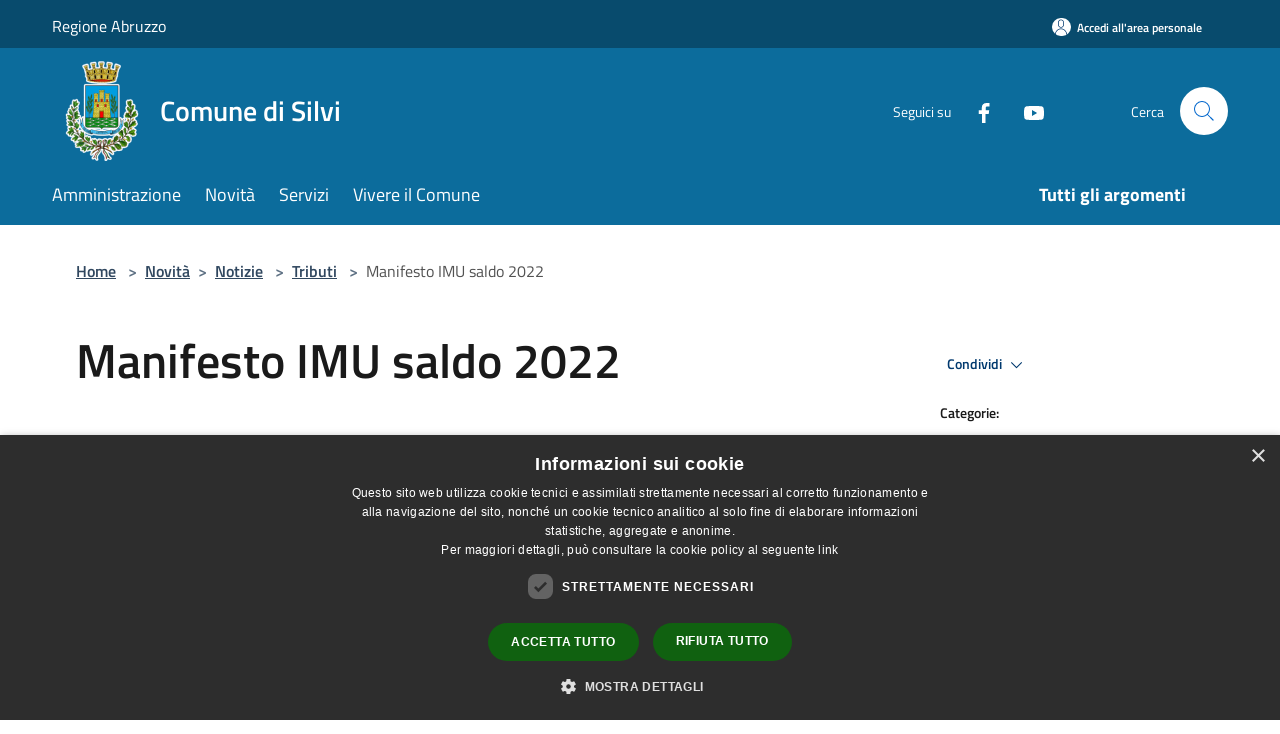

--- FILE ---
content_type: text/html; charset=UTF-8
request_url: https://comune.silvi.te.it/it/news/134680/manifesto-imu-saldo-2022
body_size: 79127
content:
<script>

    function changeIcon() {
        if((document.querySelector(".arrow").getAttribute('xlink:href')).includes("arrow-up"))
            document.querySelector(".arrow").setAttribute('xlink:href', "/svg/agid.svg#it-arrow-down");
        else
            document.querySelector(".arrow").setAttribute('xlink:href', "/svg/agid.svg#it-arrow-up");
    }
</script>

<!doctype html>
<html class="no-js" lang="it">
    <head>
        <meta charset="utf-8">
        <meta name="viewport" content="width=device-width, initial-scale=1, shrink-to-fit=no">
        <meta http-equiv="X-UA-Compatible" content="IE=edge"/>
        <meta name="csrf-token" content="SJ64RrBs1YNDmpX6iVQbO6hGzIBiF5raqVaIdkLb">
        <title> Manifesto IMU saldo 2022 - Comune di Silvi</title>
                <link rel="stylesheet" href="/bootstrap-italia/dist/css/bootstrap-italia.min.css">
        <link rel="stylesheet" href="/css/agid.css?id=8e7e936f4bacc1509d74">
        <link rel="stylesheet" href="/css/ionicons/ionicons.min.css">

                        <link rel="canonical" href="https://comune.silvi.te.it/it/news/134680/manifesto-imu-saldo-2022" />

        <style>
        
        .background-theme-lighter {
            background-color: rgba(12,108,156,0.1);
        }
    
        :root {
            --pui-cstm-primary: hsl(200deg,86%,33%);
            --pui-cstm-primary-rgb: 12, 108, 156;
            --pui-cstm-primary-hover: hsl(200deg, 86%, 43%);
            --pui-cstm-primary-active: hsl(200deg, 86%, 46%);
            --pui-cstm-primary-text-color: hsl(0deg, 0%, 100%);
            --pui-cstm-secondary: hsl(200deg, 86%, 33%);
            --pui-cstm-secondary-rgb: 12, 108, 156;
            --pui-cstm-secondary-hover: hsl(200deg, 86%, 43%);
            --pui-cstm-secondary-active: hsl(200deg, 86%, 46%);
            --pui-cstm-secondary-text-color: hsl(0deg, 0%, 100%);
        }
    
        .button-transparent {
            box-shadow: inset 0 0 0 2px #0c6c9c;
            color: #0c6c9c;
        }

        .text-button-transparent {
            color: #0c6c9c;
        }

        .icon-button-transparent {
            fill: #0c6c9c !important;
        }

        .button-fill-header {
            background-color: #0c6c9c;
        }

        .button-transparent:hover {
            box-shadow: inset 0 0 0 2px #0a618c;
            color: #0a618c;
        }

        .button-fill-header:hover {
            background-color: #0a618c;
        }

        .pagination-menu .page-link[aria-current] {
            color: #0c6c9c !important;
            border: 1px solid #0c6c9c !important;
        }

        .pagination-menu .page-link:hover {
            color: #0a618c !important;
        }

        .pagination-menu .page-link .icon-primary {
            fill: #0c6c9c !important;
        }
    
        .responsive-table thead th {
            background-color: #0c6c9c;
            border: 1px solid #084b6d;
        }

        .responsive-table thead th {
            background-color: #0c6c9c;
            border: 1px solid #084b6d;
        }

        @media (min-width: 480px) {
            .responsive-table tbody th[scope=row] {
                border-left: 1px solid #084b6d;
                border-bottom: 1px solid #084b6d;
            }

            .responsive-table tbody td {
                border-left: 1px solid #084b6d;
                border-bottom: 1px solid #084b6d;
                border-right: 1px solid #084b6d;
            }

            .responsive-table tbody td:last-of-type {
                border-right: 1px solid #084b6d;
            }
        }

        @media (max-width: 767px) {
            .responsive-table tbody th[scope=row] {
                background-color:#0c6c9c;
            }
        }
    #footer-feedback {
        background-color: #0c6c9c;
    }#footer-banner {
        background-color: #0c6c9c;
    }.link-list-wrapper ul li a.list-item.active {
        background: #0c6c9c;
    }.it-header-slim-wrapper {
            background-color: #084b6d;
        }
        .it-header-slim-wrapper .it-header-slim-wrapper-content .it-header-slim-right-zone button {
            background-color: #084b6d;
        }
        .btn-personal {
            background-color: #084b6d!important;
            border-color: #084b6d!important;
        }
        .btn-personal:hover {
            background-color: #084b6d!important;
            border-color: #084b6d!important;
        }
        .btn-personal:active {
            background-color: #084b6d!important;
            border-color: #084b6d!important;
        }
        .btn-personal:focus {
            background-color: #084b6d!important;
            border-color: #084b6d!important;
            box-shadow: none !important;
        }.it-header-slim-wrapper .it-header-slim-wrapper-content .it-header-slim-right-zone button:hover {
            background-color: #07405d;
        }.it-header-center-wrapper {
            background-color: #0c6c9c;
        }@media (min-width: 992px) {
            .it-header-navbar-wrapper {
                background-color: #0c6c9c;
            }
        }.page-father-button {
            background-color: #0c6c9c;
        }
    .navbar-alerts-link-active{
        background-color: #0c6c9c;
    }
    .btn-custom {
        background-color:#0c6c9c;
    }
    .btn-custom:focus {
        box-shadow: inset 0 1px 0 rgb(255 255 255 / 15%), 0 1px 1px rgb(0 0 0 / 8%), 0 0 0 0.2rem rgba(12,108,156,0.5);
    }
    .btn-custom:not(:disabled):not(.disabled).active,
    .btn-custom:not(:disabled):not(.disabled):active,
    .btn-custom:hover {
        background-color:#084b6d;
    }
    .btn-custom:not(:disabled):not(.disabled).active:focus,
    .btn-custom:not(:disabled):not(.disabled):active:focus {
        box-shadow: inset 0 3px 5px rgb(0 0 0 / 13%), 0 0 0 0.2rem rgba(12,108,156,0.5);
    }/*custom  css events*/
        .events-bar {
            background-color: #0c6c9c!important;
        }
        .event__detail {
            background-color: #084b6d!important;
        }
        .event--selected {
            background-color: #084b6d;
        }
        .event:active, .event:focus, .event:hover {
            background-color: #084b6d;
        }
        .it-calendar-wrapper .it-header-block-title {
            background-color: #0c6c9c;
        }
    
        .btn-registry {
            background-color: #0c6c9c;
        }
        .btn-registry:hover {
            background-color: #0a618c;
        }
        .btn-custom {
            background-color: #0c6c9c;
        }
        .btn-custom:hover {
            background-color: #0a618c;
        }
    
    #progressbar .active {
        color: #0c6c9c;
    }

    #progressbar li.active:before,
    #progressbar li.active:after {
        background: #0c6c9c;
    }

    .progress-bar {
        background-color: #0c6c9c;
    }

    .funkyradio input:checked ~ label:before,
    .funkyradio input:checked ~ label:before {
        background-color: #0c6c9c;
    }

    .funkyradio input:empty ~ label:before,
    .funkyradio input:empty ~ label:before {
        background-color: #0c6c9c;
    }

    #msform .action-button {
        background: #0c6c9c;
    }

    #msform .action-button:hover,
    #msform .action-button:focus {
        background-color: #0a618c;
    }

    #msform input:focus,
    #msform textarea:focus {
        border: 1px solid #0c6c9c;
    }
    
    #left-menu .pnrr_separator .bg {
        background-color: #0c6c9c;
    }
    .theme-color {
        background-color: #0c6c9c !important;
    }
    .time-events {
        background-color: #0c6c9c !important;
    }
        .btn-primary {
            border: 2px solid #0c6c9c;
        }
        .btn-primary:hover {
            border: 2px solid #0a618c;
        }
        .back-to-top {
            background-color: #0c6c9c;
        }
        .it-header-center-wrapper .h2.no_toc {
            background-color: #0c6c9c;
        }
    
        .link-list-wrapper ul li a span {
            color: #0c6c9c;
        }
    
    </style>
                <meta name="description" content="Sito ufficiale Comune di Silvi">
<meta property="og:title" content="Manifesto IMU saldo 2022" />
<meta property="og:locale" content="it_IT" />
<meta property="og:description" content="" />
<meta property="og:type" content="website" />
<meta property="og:url" content="https://comune.silvi.te.it/it/news/134680/manifesto-imu-saldo-2022" />
<meta property="og:image" content="https://silvi-api.municipiumapp.it/s3/720x960/s3/6902/media/novit/notizie/imu.jpg" />



    <link rel="icon" type="image/png" href="https://silvi-api.municipiumapp.it/s3/150x150/s3/6902/sito/stemma.jpg">
    <link rel="apple-touch-icon" href="https://silvi-api.municipiumapp.it/s3/150x150/s3/6902/sito/stemma.jpg">

    


<!-- Attenzione a buttare script lato API -->
    <script type="text/javascript" charset="UTF-8" src="//cdn.cookie-script.com/s/8e9c2f671cf7dd0341eb8c867d653c4f.js"></script>
    </head>
    <body class="">
        <a href="#main-content" class="sr-only">Salta al contenuto principale</a>
                <div id="loading-layer" class="loading">
            <div class="loading__icon loading__icon--ripple">
                <div></div>
                <div></div>
            </div>
        </div>


        <header class="it-header-wrapper it-header-sticky" data-bs-toggle="sticky" data-bs-position-type="fixed" data-bs-sticky-class-name="is-sticky" data-bs-target="#header-nav-wrapper">
    <div class="it-header-slim-wrapper">
    <div class="container-fluid container-municipium-agid">
        <div class="row">
            <div class="col-12">
                <div class="it-header-slim-wrapper-content pl-0">

                                        <a class="d-lg-block navbar-brand" >
                                                    Regione Abruzzo
                                            </a>


                    <div class="it-header-slim-right-zone">
                                                                            <a class="btn btn-primary btn-icon btn-full btn-personal"
                                href="https://comune.silvi.te.it/it/private"
                                data-element="personal-area-login" aria-label="Accedi all&#039;area personale">
                                <span class="rounded-icon" aria-hidden="true">
                                    <svg class="icon icon-primary" aria-label="Accesso Utente">
                                        <use xlink:href="/bootstrap-italia/dist/svg/sprites.svg#it-user"></use>
                                    </svg>
                                </span>
                                <span class="d-none d-lg-block">Accedi all&#039;area personale</span>
                            </a>
                                                                                                
                                            </div>
                </div>
            </div>
        </div>
    </div>
</div>


    <div class="it-nav-wrapper">
        <div class="it-header-center-wrapper">
            <div class="container-fluid container-municipium-agid">
                <div class="row">
                    <div class="col-12">
                        <div class="it-header-center-content-wrapper">

                            <div class="it-brand-wrapper">
    <a href="/">

                    <span class="municipality__logo">
                <img src="//silvi-api.municipiumapp.it/s3/6902/sito/logo.jpg" alt="logo">
            </span>
        
                    <div class="ml-2 it-brand-text">
                <span class="h2 no_toc">Comune di Silvi</span>
            </div>
            </a>
</div>

                                                            <div class="it-right-zone">
                                                                        <div class="it-socials d-none d-md-flex">
                                        <span>Seguici su</span>
                                        <ul>
                                                                                                                                                <li class="single-social-phone">
                                                        <a aria-label="Facebook" href="https://www.facebook.com/comunedisilvi" title="Facebook" target="_blank">
                                                            <svg class="icon" role="img" aria-label="Facebook"><use href="/bootstrap-italia/dist/svg/sprites.svg#it-facebook"></use></svg>
                                                        </a>
                                                    </li>
                                                                                                                                                                                                                                                                                            <li class="single-social-phone">
                                                        <a aria-label="Youtube" href="https://www.youtube.com/@consigliocomunalecittadisi5434/streams" title="Youtube" target="_blank">
                                                            <svg class="icon" role="img" aria-label="Youtube"><use href="/bootstrap-italia/dist/svg/sprites.svg#it-youtube"></use></svg>
                                                        </a>
                                                    </li>
                                                                                                                                                                                                                                                                                                                                                                                                                                                                                                                                                                                                                </ul>
                                    </div>
                                                                        <div class="it-search-wrapper">
                                        <span class="d-none d-md-block">Cerca</span>
                                        <a aria-label="Cerca" class="search-link rounded-icon"
                                        href="#" data-bs-toggle="modal" data-bs-target="#searchModal">
                                            <svg class="icon" aria-label="Cerca" role="img">
                                                <use
                                                    xlink:href="/svg/agid.svg#it-search"></use>
                                            </svg>
                                        </a>
                                    </div>
                                </div>
                                                    </div>
                    </div>
                </div>
            </div>
        </div>
                    <div class="it-header-navbar-wrapper" id="header-nav-wrapper">
                <div class="container-fluid container-municipium-agid">
                    <div class="row">
                        <div class="col-12">
                            <nav class="navbar navbar-expand-lg has-megamenu">
                                <button aria-controls="nav10" aria-expanded="false"
                                        aria-label="Toggle navigation" class="custom-navbar-toggler"
                                        data-bs-target="#nav10" data-bs-toggle="navbarcollapsible" type="button">
                                    <svg class="icon" aria-label="Menù" role="img">
                                        <use
                                            xlink:href="/svg/agid.svg#it-burger"></use>
                                    </svg>
                                </button>
                                <div class="navbar-collapsable" id="nav10">
                                    <div class="overlay"></div>
                                    <div class="menu-wrapper">
                                        <div class="close-div" style="padding:0px">
                                            <button class="btn close-menu" type="button" title="Chiudi menù">
                                                <svg class="icon icon-close" aria-label="Chiudi menù">
                                                    <use xlink:href="/svg/agid.svg#close"></use>
                                                </svg>
                                            </button>
                                        </div>
                                        <div class="navbar-logo mobile-only">
                                            <div class="row align-items-center">
                                                <div class="col-4">
                                                    <span class="municipality__logo pl-3">
                                                        <img src="//silvi-api.municipiumapp.it/s3/6902/sito/stemma.jpg" alt="logo">
                                                    </span>
                                                </div>
                                                <div class="col-6">
                                                    <span class="navbar-municipality">Comune di Silvi</span>
                                                </div>
                                                <div class="col-2">
                                                </div>
                                            </div>
                                        </div>
                                        <ul class="navbar-nav" id="main-navigation" data-element="main-navigation"
                                        >
                                                                                                                                                    <li class="nav-item">
        <a class="nav-link nav-link-menu " href="https://comune.silvi.te.it/it/menu/amministrazione" target="" data-element="management">
                            <span>Amministrazione</span>
                    </a>
    </li>
                                                                                                                                                                                                    <li class="nav-item">
        <a class="nav-link nav-link-menu " href="https://comune.silvi.te.it/it/menu/news" target="" data-element="news">
                            <span>Novità</span>
                    </a>
    </li>
                                                                                                                                                                                                    <li class="nav-item">
        <a class="nav-link nav-link-menu " href="https://comune.silvi.te.it/it/menu/servizi" target="" data-element="all-services">
                            <span>Servizi</span>
                    </a>
    </li>
                                                                                                                                                                                                                                                                                                <li class="nav-item">
        <a class="nav-link nav-link-menu " href="https://comune.silvi.te.it/it/menu/vivere-il-comune" target="" data-element="live">
                            <span>Vivere il Comune</span>
                    </a>
    </li>
                                                                                                                                                                                                                                </ul>
                                                                                                                                                                    <ul class="navbar-nav navbar-nav-last" id="third-navigation">
                                                                                                                                                                                                                                                                                                                                                                                                                                                                                                                                                                                                                                                                                        <li class="nav-item">
        <a class="nav-link nav-link-menu nav-link-last" href="https://comune.silvi.te.it/it/topics" target="" data-element="all-topics">
                            <span><b>Tutti gli argomenti</b></span>
                    </a>
    </li>
                                                                                                                                                                                                                                                                                                                                                                                                                                                                </ul>
                                                                                <ul class="navbar-nav navbar-nav-auth mobile-only">
                                                                                                                                        <li class="nav-item">
                                                    <a class="nav-link nav-link-menu mobile-only" href="https://comune.silvi.te.it/it/private">
                                                        <span>Accedi all&#039;area personale</span>
                                                    </a>
                                                </li>
                                                                                                                                </ul>
                                                                                    <div class="container-social-phone mobile-only">
                                                <h1 class="h3">Seguici su</h1>
                                                <ul class="socials-phone">
                                                                                                                                                                    <li class="single-social-phone">
                                                            <a aria-label="Facebook" href="https://www.facebook.com/comunedisilvi" title="Facebook" target="_blank">
                                                                <svg class="icon" aria-label="Facebook" role="img"><use href="/bootstrap-italia/dist/svg/sprites.svg#it-facebook"></use></svg>
                                                            </a>
                                                        </li>
                                                                                                                                                                                                                                                                                                                                        <li class="single-social-phone">
                                                            <a aria-label="Youtube" href="https://www.youtube.com/@consigliocomunalecittadisi5434/streams" title="Youtube" target="_blank">
                                                                <svg class="icon" aria-label="Youtube" role="img"><use href="/bootstrap-italia/dist/svg/sprites.svg#it-youtube"></use></svg>
                                                            </a>
                                                        </li>
                                                                                                                                                                                                                                                                                                                                                                                                                                                                                                                                                                                                                                                                                                                        </ul>
                                            </div>
                                                                            </div>
                                </div>
                            </nav>
                        </div>
                    </div>
                </div>
            </div>
            </div>
</header>

        <main id="main-content">

                                        <section id="breadcrumb" class=" container-fluid container-municipium-agid  px-4 my-4" >
    <div class="row">
        <div class="col px-lg-4">
            <nav class="breadcrumb-container" aria-label="breadcrumb">
                <ol class="breadcrumb" data-element="breadcrumb">
                    <li class="breadcrumb-item">
                        <a href="https://comune.silvi.te.it/it">Home</a>
                        <span class="separator">&gt;</span>
                    </li>

                                                            


                    

                    
                                                                        <li class="breadcrumb-item">
                                <a href="https://comune.silvi.te.it/it/menu/news">Novità</a><span class="separator">&gt;</span>
                            </li>
                                                                                                    <li class="breadcrumb-item">
                                <a href="https://comune.silvi.te.it/it/news?type=1">Notizie</a>
                                <span class="separator">&gt;</span>
                            </li>
                                            
                                                                    <li class="breadcrumb-item">
                            <a href="https://comune.silvi.te.it/it/news-category/134680">Tributi</a>
                            <span class="separator">&gt;</span>
                        </li>
                    
                    
                    
                    
                    
                    
                    

                    
                    
                    
                    
                    
                                                                                                    
                    
                    
                                        
                    
                    

                    
                    
                    
                    
                    
                    
                    
                    
                    
                                            <li class="breadcrumb-item active" aria-current="page">
                            Manifesto IMU saldo 2022
                        </li>
                                        

                                                                
                                                            
                                        
                                        
                    
                                                            
                                        
                    
                    
                    
                    
                    
                    
                    
                    
                    
                    
                                        
                    
                    
                    
                    
                    
                                        
                    
                    
                    
                    
                    
                    
                    
                    
                    
                    
                                    </ol>
            </nav>

        </div>
    </div>
</section>
        <section  class="container-fluid container-municipium-agid px-4 mt-4">
        <div class="container" id="page-pnrr">
            <div class="row">
                <div class="col-lg-8 col-md-8">
                                            <h1 data-element="news-title">Manifesto IMU saldo 2022</h1>
                                                                                                                <p data-element="news-description"></p>
                                                                                                                                                                                                                                                </div>
                <div class="offset-lg-1 col-lg-3 col-md-4 page-pnrr-share">
                    <div class="dropdown d-inline">
  <button class="btn btn-dropdown dropdown-toggle pnrr_actions" type="button" id="shareActions" data-bs-toggle="dropdown" aria-haspopup="true" aria-expanded="false">
    Condividi
    <svg class="icon-expand icon icon-sm icon-primary" role="img" aria-label="Espandi"><use href="/bootstrap-italia/dist/svg/sprites.svg#it-expand"></use></svg>
  </button>
  <div class="dropdown-menu" aria-labelledby="shareActions">
    <div class="link-list-wrapper">
        <ul class="link-list">
            <li>
                <a href="javascript: void(0)" onclick="window.open('https://www.facebook.com/sharer/sharer.php?u=https%3A%2F%2Fcomune.silvi.te.it%2Fit%2Fnews%2F134680%2Fmanifesto-imu-saldo-2022&amp;display=popup&amp;ref=plugin&amp;src=like&amp;kid_directed_site=0','sharer','toolbar=0,status=0,width=548,height=325');"
                    class="dropdown-item list-item left-icon share-facebook" title="Condividi su: Facebook">
                    <svg class="icon pnrr_icon_dropdown icon-primary left"><use xlink:href="/svg/agid.svg#it-facebook"></use></svg>
                    <small>Facebook</small>
                </a>
            </li>
            <li>
                <a href="https://twitter.com/intent/tweet?url=https%3A%2F%2Fcomune.silvi.te.it%2Fit%2Fnews%2F134680%2Fmanifesto-imu-saldo-2022&amp;text=Manifesto+IMU+saldo+2022" target="_blank" class="dropdown-item list-item left-icon share-twitter"
                    title="Condividi su: Twitter">
                    <svg class="icon pnrr_icon_dropdown icon-primary left"><use xlink:href="/svg/agid.svg#it-twitter"></use></svg>
                    <small>Twitter</small>
                </a>
            </li>
            <li>
                <a href="https://www.linkedin.com/sharing/share-offsite/?url=https://comune.silvi.te.it/it/news/134680/manifesto-imu-saldo-2022" target="_blank" class="dropdown-item list-item left-icon share-linkedin"
                    title="Condividi su: Linkedin">
                    <svg class="icon pnrr_icon_dropdown icon-primary left"><use xlink:href="/svg/agid.svg#it-linkedin"></use></svg>
                    <small>Linkedin</small>
                </a>
            </li>
            <li>
                <a href="https://api.whatsapp.com/send?text=Manifesto+IMU+saldo+2022+-+https%3A%2F%2Fcomune.silvi.te.it%2Fit%2Fnews%2F134680%2Fmanifesto-imu-saldo-2022" target="_blank" class="dropdown-item list-item left-icon share-whatsapp"
                    title="Condividi su: WhatsApp">
                    <svg class="icon pnrr_icon_dropdown icon-primary left"><use xlink:href="/svg/agid.svg#it-whatsapp"></use></svg>
                    <small>WhatsApp</small>
                </a>
            </li>
            <li>
                <a href="https://telegram.me/share/url?url=https://comune.silvi.te.it/it/news/134680/manifesto-imu-saldo-2022&amp;text=Manifesto IMU saldo 2022" target="_blank" class="dropdown-item list-item left-icon share-telegram"
                    title="Condividi su: Telegram">
                    <svg class="icon pnrr_icon_dropdown icon-primary left"><use xlink:href="/svg/agid.svg#it-telegram"></use></svg>
                    <small>Telegram</small>
                </a>
            </li>
        </ul>
    </div>
  </div>
</div>
                                            <div class="mt-4 mb-4">
                            <h6><small>Categorie:</small></h6>
                                <a  href="https://comune.silvi.te.it/it/news-category/134680"  class="pnrr_subjects-link"
             data-element="service-topic" >
            <div class="chip chip-simple chip-primary chip-subjects"><span class="chip-label chip-label-pnrr">Tributi</span></div></a>
                            </div>
                                                                                    <div class="mt-4 mb-4">
                            <h6><small>Argomenti:</small></h6>
                                <a  href="https://comune.silvi.te.it/it/topics/28"  class="pnrr_subjects-link"
             data-element="service-topic" >
            <div class="chip chip-simple chip-primary chip-subjects"><span class="chip-label chip-label-pnrr">Imposte</span></div></a>
                            </div>
                                    </div>
            </div>

                            <div class="row">
                    <div class="col-md-3">
                        <p>  Data  :</p>
                        <p><b>2 dicembre 2022</b></p>
                    </div>
                                    </div>
            
                                                <div class="row row-full-width">
                        <figure class="figure">
                            <img src="//silvi-api.municipiumapp.it/s3/6902/media/novit/notizie/imu.jpg"
                                 alt="Manifesto IMU saldo 2022" class="figure-img img-fluid">
                            <figcaption class="figure-caption text-center pt-3"></figcaption>
                        </figure>
                    </div>
                                        <section id="article-general">
                <div class="row">
                    <div class="linetop"></div>
                    <div class="col-lg-3 col-md-4 lineright">
    <aside id="left-menu">
        <h1 class="dropdown h4">
            <a data-bs-toggle="collapse" href="#menu-list" role="button" aria-expanded="true" aria-controls="menu-list">
                Indice della pagina
                <svg class="icon pnrr_icon_dropdown_page" onclick="changeIcon()" role="img" aria-label="Freccia"><use class="arrow" xlink:href="/svg/agid.svg#it-arrow-down"></use></svg>
            </a>
        </h1>
        <div class="pnrr_separator"><div class="bg"></div></div>
        <ul class="link-list collapse show" id="menu-list" data-element="page-index">
                                                                                                <li class="nav-item">
                            <a class="list-group-item list-group-item-action nav-link" href="#descrizione" title="Vai al paragrafo Descrizione">
                            <span class="title-medium">Descrizione</span>
                            </a>
                        </li>
                                                                                                                                    <li class="nav-item">
                            <a class="list-group-item list-group-item-action nav-link" href="#a-cura-di" title="Vai al paragrafo A cura di">
                            <span class="title-medium">A cura di</span>
                            </a>
                        </li>
                                                                                                                                    <li class="nav-item">
                            <a class="list-group-item list-group-item-action nav-link" href="#allegati" title="Vai al paragrafo Allegati">
                            <span class="title-medium">Allegati</span>
                            </a>
                        </li>
                                                
                                </ul>
    </aside>
</div>
                    <div class="col-lg-9 col-md-8 pt8">
                        <div class="article-content">
                            <div class="page-content  paragraph">
                            <div class="row">
                    <div class="offset-md-1 col-md-11">
                        <a id="descrizione" class="anchor-content" href="#">Municipium</a>
                        <h2>Descrizione </h2>
                    </div>
                </div>
                                                                                    <div class="row">
                        <div class="offset-md-1 col-md-11">
                            <div ><p>Il <strong>16 dicembre 2022</strong> scade il termine per il <strong>versamento del saldo dell&rsquo;Imposta Municipale Propria</strong> relativa all&rsquo;anno <strong>2022</strong>.<br /><br />Consultare la <strong>documentazione </strong>sotto riportata.</p></div>
                        </div>
                    </div>
                            
                                                        </div>
                    <div class="page-content  paragraph">
                            <div class="row">
                    <div class="offset-md-1 col-md-11">
                        <a id="a-cura-di" class="anchor-content" href="#">Municipium</a>
                        <h2>A cura di </h2>
                    </div>
                </div>
                                                
                                                                                                                <div class="row">
                                                                                    <div class="offset-md-1 col-md-6 page-pnrr-content">
                                                                            <div class="card-wrapper card-space" >
    <div class=" card card-bg  card-big rounded shadow">
        <div class="card-body">
            <div class="d-flex align-items-center flex-wrap flex-sm-nowrap  ">
                                                <a  href="https://comune.silvi.te.it/it/organizational_unit/ufficio-comunicazione"   class="custom-link-reference" >
                    <p class="card-title h5   no-bold ">
                        Ufficio comunicazione
                    </p>
                </a>
            </div>
                                                    <a class="read-more" href="https://comune.silvi.te.it/it/organizational_unit/ufficio-comunicazione"
                    >
                    <span class="text">
                        Vai alla Pagina
                    </span>
                    <svg class="icon" aria-label="Freccia destra" role="img">
                        <use xlink:href="/svg/agid.svg#it-arrow-right"></use>
                    </svg>
                </a>
                                </div>
    </div>
</div>
                                </div>
                                                                        </div>
                                    </div>
                    <div class="page-content  paragraph">
                            <div class="row">
                    <div class="offset-md-1 col-md-11">
                        <a id="allegati" class="anchor-content" href="#">Municipium</a>
                        <h2>Allegati </h2>
                    </div>
                </div>
                                                
                                                <div class="row">
                        <div class="offset-md-1 col-auto page-pnrr-content">
                                                            <div class="callout callout-more note">
    <div class="callout-title">
        <svg class="icon" aria-label="Allega file"  role="img">
            <use xlink:href="/svg/agid.svg#ca-attach_file"></use>
        </svg>
        <a class="callout-more-download" href="//silvi-api.municipiumapp.it/s3/6902/allegati/Notizie/manifesto-imu-saldo-2022.pdf" target="_blank">
            <span>Manifesto IMU saldo 2022</span>
        </a>
    </div>
    <div class="row">
                <div class="col-8">
            <p class="callout-attachment-type">
                
            </p>
        </div>
        <div class="text-right col-4">
            <a class="callout-more-download" href="//silvi-api.municipiumapp.it/s3/6902/allegati/Notizie/manifesto-imu-saldo-2022.pdf" target="_blank"
                >
                <svg class="icon" aria-label="Download"  role="img">
                    <use xlink:href="/svg/agid.svg#it-download"></use>
                </svg>
                <span class="sr-only">PDF </span> Scarica
            </a>
        </div>
    </div>
</div>


                        </div>
                    </div>
                                                                                                    </div>
                                                                                        <div class="page-content paragraph">
                                <div class="row">
                                                                                                                                                    <div class="offset-md-1 col-md-11">
                                            <p><b>Ultimo aggiornamento</b>: 4 dicembre 2022, 21:04</p>
                                        </div>
                                                                    </div>
                            </div>
                        </div>
                    </div>
                </div>
            </section>

    </section>
            
        </main>

                    <section id="box-evaluate">
    <div class=" theme-color ">
        <div class="container">
            <div class="row d-flex justify-content-center border-container  theme-color ">
                <div class="col-12 col-lg-6">
                    <div class="cmp-rating pt-lg-80 pb-lg-80" id="">
                        <div class="card shadow card-wrapper card-evaluate" data-element="feedback">
                            <div class="cmp-rating__card-first flex flex-direction-column align-items-center">
                                <div class="card-header border-0">
                                                                        <h2 class="title-evaluate" data-element="feedback-title">Quanto sono chiare le informazioni su questa pagina?</h2>
                                                                    </div>
                                <input type="hidden" name="type" value="news-with-category">
                                <input type="hidden" name="path" value="it/news/134680/manifesto-imu-saldo-2022">
                                <input type="hidden" name="lang" value="it">
                                <input type="hidden" name="typeEvaluateId" value="1413385">
                                <div class="card-body">
                                    <fieldset class="rating rating-evaluate">
                                        <legend style="display:none">Valuta il Servizio</legend>
                                        <input type="radio" id="star5a" name="ratingA" value="5">
                                        <label class="full rating-star active" for="star5a" data-element="feedback-rate-5">
                                            <svg class="icon icon-sm" role="img" aria-labelledby="star5a" aria-label="star5" viewBox="0 0 24 24" id="it-star-full-1" xmlns="http://www.w3.org/2000/svg">
                                                <path d="M12 1.7L9.5 9.2H1.6L8 13.9l-2.4 7.6 6.4-4.7 6.4 4.7-2.4-7.6 6.4-4.7h-7.9L12 1.7z"></path>
                                                <path fill="none" d="M0 0h24v24H0z"></path>
                                            </svg>
                                        </label>
                                        <input type="radio" id="star4a" name="ratingA" value="4">
                                        <label class="full rating-star active" for="star4a" data-element="feedback-rate-4">
                                            <svg class="icon icon-sm" role="img" aria-labelledby="star4a" aria-label="star4" viewBox="0 0 24 24" id="it-star-full-2" xmlns="http://www.w3.org/2000/svg">
                                                <path d="M12 1.7L9.5 9.2H1.6L8 13.9l-2.4 7.6 6.4-4.7 6.4 4.7-2.4-7.6 6.4-4.7h-7.9L12 1.7z"></path>
                                                <path fill="none" d="M0 0h24v24H0z"></path>
                                            </svg>
                                        </label>
                                        <input type="radio" id="star3a" name="ratingA" value="3">
                                        <label class="full rating-star active" for="star3a" data-element="feedback-rate-3">
                                            <svg class="icon icon-sm" role="img" aria-labelledby="star3a" aria-label="star3" viewBox="0 0 24 24" id="it-star-full-3" xmlns="http://www.w3.org/2000/svg">
                                                <path d="M12 1.7L9.5 9.2H1.6L8 13.9l-2.4 7.6 6.4-4.7 6.4 4.7-2.4-7.6 6.4-4.7h-7.9L12 1.7z"></path>
                                                <path fill="none" d="M0 0h24v24H0z"></path>
                                            </svg>
                                        </label>
                                        <input type="radio" id="star2a" name="ratingA" value="2">
                                        <label class="full rating-star active" for="star2a" data-element="feedback-rate-2">
                                            <svg class="icon icon-sm" role="img" aria-labelledby="star2a" aria-label="star2" viewBox="0 0 24 24" id="it-star-full-4" xmlns="http://www.w3.org/2000/svg">
                                                <path d="M12 1.7L9.5 9.2H1.6L8 13.9l-2.4 7.6 6.4-4.7 6.4 4.7-2.4-7.6 6.4-4.7h-7.9L12 1.7z"></path>
                                                <path fill="none" d="M0 0h24v24H0z"></path>
                                            </svg>
                                        </label>
                                        <input type="radio" id="star1a" name="ratingA" value="1">
                                        <label class="full rating-star active" for="star1a" data-element="feedback-rate-1">
                                            <svg class="icon icon-sm" role="img" aria-labelledby="star1a" aria-label="star1" viewBox="0 0 24 24" id="it-star-full-5" xmlns="http://www.w3.org/2000/svg">
                                                <path d="M12 1.7L9.5 9.2H1.6L8 13.9l-2.4 7.6 6.4-4.7 6.4 4.7-2.4-7.6 6.4-4.7h-7.9L12 1.7z"></path>
                                                <path fill="none" d="M0 0h24v24H0z"></path>
                                            </svg>
                                        </label>
                                    </fieldset>
                                </div>
                            </div>
                            <div class="cmp-rating__card-second d-none" data-step="3">
                                <div class="card-header border-0 mb-0">
                                    <h1 class="title-medium-2-bold mb-0 h4" id="rating-feedback">Grazie, il tuo parere ci aiuterà a migliorare il servizio!</h1>
                                </div>
                            </div>
                            <div class="form-rating">
                                <div data-step="1">
                                    <div class="cmp-steps-rating">
                                        <fieldset class="fieldset-rating-one d-none" data-element="feedback-rating-positive">
                                            <div class="iscrizioni-header w-100">
                                                <div class="step-title d-flex align-items-center justify-content-between drop-shadow">
                                                    <legend class="d-block d-lg-inline" data-element="feedback-rating-question">Quali sono stati gli aspetti che hai preferito?</legend>
                                                    <h1 class="step step-first h6">1/2</h1>
                                                </div>
                                            </div>
                                            <div class="cmp-steps-rating__body">
                                                <div class="cmp-radio-list">
                                                    <div class="card card-teaser shadow-rating">
                                                        <div class="card-body">
                                                            <div class="form-check m-0">
                                                                <div class="radio-body border-bottom border-light cmp-radio-list__item">
                                                                    <input name="rating1" type="radio" id="radio-1">
                                                                    <label for="radio-1" data-element="feedback-rating-answer">Le indicazioni erano chiare</label>
                                                                </div>
                                                                <div class="radio-body border-bottom border-light cmp-radio-list__item">
                                                                    <input name="rating1" type="radio" id="radio-2">
                                                                    <label for="radio-2" data-element="feedback-rating-answer">Le indicazioni erano complete</label>
                                                                </div>
                                                                <div class="radio-body border-bottom border-light cmp-radio-list__item">
                                                                    <input name="rating1" type="radio" id="radio-3">
                                                                    <label for="radio-3" data-element="feedback-rating-answer">Capivo sempre che stavo procedendo correttamente</label>
                                                                </div>
                                                                <div class="radio-body border-bottom border-light cmp-radio-list__item">
                                                                    <input name="rating1" type="radio" id="radio-4">
                                                                    <label for="radio-4" data-element="feedback-rating-answer">Non ho avuto problemi tecnici</label>
                                                                </div>
                                                                <div class="radio-body border-bottom border-light cmp-radio-list__item">
                                                                    <input name="rating1" type="radio" id="radio-5">
                                                                    <label for="radio-5" data-element="feedback-rating-answer">Altro</label>
                                                                </div>
                                                            </div>
                                                        </div>
                                                    </div>
                                                </div>
                                            </div>
                                        </fieldset>
                                        <fieldset class="fieldset-rating-two d-none" data-element="feedback-rating-negative">
                                            <div class="iscrizioni-header w-100">
                                                <div class="step-title d-flex align-items-center justify-content-between drop-shadow">
                                                    <legend class="d-block d-lg-inline" data-element="feedback-rating-question">
                                                        Dove hai incontrato le maggiori difficoltà?
                                                    </legend>
                                                    <h1 class="step step-first h6">1/2</h1>
                                                </div>
                                            </div>
                                            <div class="cmp-steps-rating__body">
                                                <div class="cmp-radio-list">
                                                    <div class="card card-teaser shadow-rating">
                                                        <div class="card-body">
                                                            <div class="form-check m-0">
                                                                <div class="radio-body border-bottom border-light cmp-radio-list__item">
                                                                    <input name="rating2" type="radio" id="radio-6">
                                                                    <label for="radio-6" class="active" data-element="feedback-rating-answer">A volte le indicazioni non erano chiare</label>
                                                                </div>
                                                                <div class="radio-body border-bottom border-light cmp-radio-list__item">
                                                                    <input name="rating2" type="radio" id="radio-7">
                                                                    <label for="radio-7" class="active" data-element="feedback-rating-answer">A volte le indicazioni non erano complete</label>
                                                                </div>
                                                                <div class="radio-body border-bottom border-light cmp-radio-list__item">
                                                                    <input name="rating2" type="radio" id="radio-8">
                                                                    <label for="radio-8" class="active" data-element="feedback-rating-answer">A volte non capivo se stavo procedendo correttamente</label>
                                                                </div>
                                                                <div class="radio-body border-bottom border-light cmp-radio-list__item">
                                                                    <input name="rating2" type="radio" id="radio-9">
                                                                    <label for="radio-9" class="active" data-element="feedback-rating-answer">Ho avuto problemi tecnici</label>
                                                                </div>
                                                                <div class="radio-body border-bottom border-light cmp-radio-list__item">
                                                                    <input name="rating2" type="radio" id="radio-10">
                                                                    <label for="radio-10" class="active" data-element="feedback-rating-answer">Altro</label>
                                                                </div>
                                                            </div>
                                                        </div>
                                                    </div>
                                                </div>
                                            </div>
                                        </fieldset>
                                    </div>
                                </div>
                                <div class="second-fieldset d-none" data-step="2">
                                    <div class="cmp-steps-rating">
                                        <fieldset>
                                            <div class="iscrizioni-header w-100">
                                                <div class="step-title d-flex align-items-center justify-content-between drop-shadow mb-3">
                                                    <legend class="d-block d-lg-inline">
                                                        Vuoi aggiungere altri dettagli?
                                                    </legend>
                                                    <h1 class="step h6">2/2</h1>
                                                </div>
                                            </div>
                                            <div class="cmp-steps-rating__body">
                                                <div class="form-group evaluate-form-group">
                                                    <label for="formGroupExampleInputWithHelp" class="">Dettaglio</label>
                                                    <input type="text" autocomplete=feedback-input-text" data-element="feedback-input-text" class="form-control"
                                                           id="formGroupExampleInputWithHelp" aria-describedby="formGroupExampleInputWithHelpDescription" maxlength="200">
                                                    <small id="formGroupExampleInputWithHelpDescription" class="form-text">
                                                        Inserire massimo 200 caratteri</small>
                                                    <div class="frc-captcha mt-4" data-sitekey="MQEFVR26C37UVFOK"></div>
                                                    <small id="captcha-mandatory" class="form-text d-none">È necessario verificare che tu non sia un robot</small>
                                                </div>
                                            </div>
                                        </fieldset>
                                    </div>
                                </div>
                                <div class="d-flex flex-nowrap pt-4 w-100 justify-content-center button-shadow d-none container-button-evaluate">
                                    <button class="btn btn-outline-primary fw-bold me-4 btn-back" type="button">precedente</button>
                                    <button class="btn btn-primary fw-bold btn-next" type="submit" form="rating">successivo</button>
                                </div>
                            </div>
                        </div>
                    </div>
                </div>
            </div>
        </div>
    </div>
</section>

        
                    <section id="box-contacts">
        <div class="bg-grey-card pb-5 pt-0">
            <div class="container-fluid container-municipium-agid">
                <div class="row d-flex justify-content-center p-contacts">
                    <div class="col-12 col-lg-6">
                        <div class="cmp-contacts">
                            <div class="card w-100">
                                <div class="card-body card-body-contacts">
                                    <h2 class="title-medium-2-semi-bold">Contatta il comune</h2>
                                    <ul class="contact-list p-0">
                                                                                    <li>
                                                <a class="list-item" href="https://comune.silvi.te.it/it/faq">
                                                <svg class="icon icon-primary icon-sm" aria-hidden="true" aria-label="Help">
                                                <use href="/bootstrap-italia/dist/svg/sprites.svg#it-help-circle"></use>
                                                </svg><span>Leggi le domande frequenti</span></a>
                                            </li>
                                                                                                                            <li><a class="list-item" href="https://comune.silvi.te.it/it/help"
                                             data-element="contacts">
                                            <svg class="icon icon-primary icon-sm" aria-hidden="true" aria-label="Mail">
                                            <use href="/bootstrap-italia/dist/svg/sprites.svg#it-mail"></use>
                                            </svg><span>Richiedi Assistenza</span></a></li>
                                                                                                                            <li>
                                                <a class="list-item" href="tel:085 9357200">
                                                <svg class="icon icon-primary icon-sm" aria-hidden="true" aria-label="Phone">
                                                <use href="/bootstrap-italia/dist/svg/sprites.svg#it-hearing"></use>
                                                </svg><span>Chiama il comune 085 9357200</span></a>
                                            </li>
                                                                                                                                                                    <li>
                                                <a class="list-item" href="https://comune.silvi.te.it/it/book" data-element="appointment-booking">
                                                <svg class="icon icon-primary icon-sm" aria-hidden="true" aria-label="Calendar">
                                                <use href="/bootstrap-italia/dist/svg/sprites.svg#it-calendar"></use>
                                                </svg><span>Prenota un appuntamento</span></a>
                                            </li>
                                                                            </ul>

                                                                            <h2 class="title-medium-2-semi-bold mt-4">Problemi in città</h2>
                                        <ul class="contact-list p-0">
                                        <li><a class="list-item" href="https://comune.silvi.te.it/it/new-issue">
                                            <svg class="icon icon-primary icon-sm" aria-hidden="true" aria-label="Marker">
                                                <use href="/bootstrap-italia/dist/svg/sprites.svg#it-map-marker-circle"></use>
                                            </svg><span>Segnala disservizio</span></a></li>
                                        </ul>
                                                                    </div>
                            </div>
                        </div>
                    </div>
                </div>
            </div>
        </div>
    </section>
        
        <div class="bd-example">
            <a href="#top" aria-hidden="true" tabindex="-1" data-bs-toggle="backtotop" class="back-to-top back-to-top-show" id="example" aria-label="Torna su">
                <svg class="icon icon-light" aria-label="Torna su"><use href="/bootstrap-italia/dist/svg/sprites.svg#it-arrow-up"></use></svg>
            </a>
        </div>

        <footer class="it-footer">
        <div class="it-footer-main">
                                    <div class="container-fluid container-municipium-agid">
                <div class="footer-part-container">
                    <div class="row clearfix align-items-center">
                                                    <div class="col-sm-4">
                                <div class="it-brand-wrapper">
    <a href="/">

                    <span class="municipality__logo">
                <img src="//silvi-api.municipiumapp.it/s3/6902/sito/logo.jpg" alt="logo">
            </span>
        
                    <div class="ml-2 it-brand-text">
                <span class="h2 no_toc">Comune di Silvi</span>
            </div>
            </a>
</div>
                            </div>
                            <div class="col-sm-3">
                                <img class="eu_logo" src="/images/footer/logo-eu-inverted.svg" alt="Eu logo">
                            </div>
                            <div class="col-sm-2"></div>
                                                            <div class="col-sm-3 footer-part-container-custom footer-seguici">
                                    <h1 class="h4">
    Seguici su
</h1>

<ul class="list-inline text-left social">

                        <li class="list-inline-item">
                <a class="p-2 text-white socials" aria-label="Facebook" href="https://www.facebook.com/comunedisilvi" title="Facebook" target="_blank">
                    <svg class="icon icon-sm icon-white align-top" role="img" aria-label="Social">
                        <use xlink:href="/svg/agid.svg#it-facebook"></use></svg>
                    <span class="sr-only">Facebook</span>
                </a>
            </li>
                                            <li class="list-inline-item">
                <a class="p-2 text-white socials" aria-label="Youtube" href="https://www.youtube.com/@consigliocomunalecittadisi5434/streams" title="Youtube" target="_blank">
                    <svg class="icon icon-sm icon-white align-top" role="img" aria-label="Social">
                        <use xlink:href="/svg/agid.svg#it-youtube"></use></svg>
                    <span class="sr-only">Youtube</span>
                </a>
            </li>
                                                                        
</ul>
                                </div>
                                                                        </div>
                </div>

                                    <div class="py-4 footer-part-container-custom">
                                                    <section class="lista-sezioni">
<div class="row">
<div class="col-lg-3 col-md-3 col-sm-6">
<h1>Amministrazione</h1>
<p><a title="Organi di governo" href="/it/page/organi-di-governo-23">Organi di Governo</a><br><a title="Aree amministrative" href="/it/page/aree-amministrative-18">Aree Amministrative</a><br><a title="Uffici" href="/it/page/uffici-45">Uffici</a><br><a title="Enti e fondazioni" href="/it/page/enti-e-fondazioni-19">Enti e fondazioni</a><br><a title="Politici" href="/it/page/politici-18">Politici</a><br><a title="Personale amministrativo" href="/it/page/personale-amministrativo-18">Personale Amministrativo</a><br><a title="Documenti e Dati" href="/it/page/documenti-e-dati-18">Documenti e dati</a></p>
</div>
<div class="col-lg-3 col-md-3 col-sm-6">
<h1>Categorie di Servizio</h1>
<p><a href="/it/page/anagrafe-e-stato-civile-20?fromService=1">Anagrafe e stato civile</a><br><a href="/it/page/cultura-e-tempo-libero-19?fromService=1">Cultura e tempo libero</a><br><a href="/it/page/vita-lavorativa-14?fromService=1">Vita lavorativa</a><br><a href="/it/page/imprese-e-commercio-14?fromService=1">Imprese e Commercio</a><br><a href="/it/page/catasto-e-urbanistica-15?fromService=1">Catasto e urbanistica</a><br><a href="/it/page/mobilita-e-trasporti-16?fromService=1">Mobilit&agrave; e trasporti</a></p>
</div>
<div class="col-lg-3 col-md-3 col-sm-6">
<div>&nbsp;</div>
<p><a href="/it/page/educazione-e-formazione-15?fromService=1">Educazione e formazione</a><br><a href="/it/page/giustizia-e-sicurezza-pubblica-15?fromService=1">Giustizia e sicurezza pubblica</a><br><a href="/it/page/tributi-finanze-e-contravvenzioni-14?fromService=1">Tributi, finanze e contravvenzioni</a><br><a href="/it/page/ambiente?fromService=1">Ambiente</a><br><a href="/it/page/salute-benessere-e-assistenza-15?fromService=1">Salute, benessere e assistenza</a><br><a href="/it/page/autorizzazioni-15?fromService=1">Autorizzazioni</a></p>
</div>
<div class="col-lg-3 col-md-3 col-sm-6">
<h1>Novit&agrave;</h1>
<p><a href="/it/news?type=1&amp;from_menu=1">Notizie</a><br><a href="/it/news?type=2&amp;from_menu=1">Comunicati</a><br><a href="/it/news?type=3&amp;from_menu=1">Avvisi</a></p>
<h1>Vivere il Comune</h1>
<p><a href="/it/point-of-interests">Luoghi</a><br><a href="/it/events">Eventi</a></p>
</div>
<div class="col-lg-3 col-md-3 col-sm-6">
<h1>Contatti</h1>
<p><strong>Comune di Silvi</strong><br>Via Garibaldi 16, 64028 Silvi Marina (TE)<br><strong>Telefono:</strong> <a href="tel:00390859357200">085 9357200</a><br><strong>Codice Fiscale:</strong> 81000550673<br><strong>Partita IVA: </strong>00175740679<br><strong>PEC:</strong> <a href="mailto:ufficio.protocollo@pec.comune.silvi.te.it">ufficio.protocollo@pec.comune.silvi.te.it</a></p>
</div>
<div class="col-lg-3 col-md-3 col-sm-6">
<div>&nbsp;</div>
<p><a href="/it/book">Prenotazione appuntamento</a><br><a href="/it/new-issue" data-element="report-inefficiency">Segnalazione disservizio</a><br><a title="Accesso all'informazione" href="/it/faq" data-element="faq">Leggi le FAQ</a><br><a href="mailto:segretario.comunale@comune.silvi.te.it">Richiesta di assistenza</a></p>
</div>
<div class="col-lg-3 col-md-3 col-sm-6">
<div>&nbsp;</div>
<p><a href="https://www.comune.silvi.te.it/it/page/155908" target="_blank" rel="noopener">Amministrazione trasparente</a><br><a href="https://www.comune.silvi.te.it/it/page/151585" target="_blank" rel="noopener">Albo pretorio</a></p>
<p><a title="Accesso all'informazione" href="/it/privacy">Informativa privacy</a><br><a title="Accesso all'informazione" href="/it/legal_notices" data-element="legal-notes">Note legali</a><br><a title="Accesso all'informazione" href="https://form.agid.gov.it/view/48f49860-93ad-11f0-adb1-9da1a804799c" data-element="accessibility-link">Dichiarazione di accessibilit&agrave;</a></p>
</div>
</div>
</section>
                                            </div>
                            </div>
        </div>
    <div class="it-footer-small-prints clearfix">
        <div class="container-fluid container-municipium-agid">
            <div class="row">
    <div class="col-6">
        <ul class="it-footer-small-prints-list list-inline mb-0 d-flex flex-column flex-md-row flex-wrap-wrap">
            <li class="list-inline-item ">
                <a href="https://comune.silvi.te.it/it/feeds" title="Feed Rss">
                    RSS
                </a>
            </li>

            <li class="list-inline-item ">
                <a href="https://comune.silvi.te.it/it/accessibility" title="Accessibilità">
                    Accessibilità
                </a>
            </li>

            <li class="list-inline-item ">
                <a href="https://comune.silvi.te.it/it/privacy" title="Privacy" data-element="privacy-policy-link">
                    Privacy
                </a>
            </li>
            <li class="list-inline-item ">
                <a href="https://comune.silvi.te.it/it/cookie" title="Cookie">
                    Cookie
                </a>
            </li>
            <li class="list-inline-item ">
                <a href="https://comune.silvi.te.it/it/sitemap" title="Mappa del sito">
                    Mappa del sito
                </a>
            </li>

            
                                                                                            <li class="list-inline-item">
                            <a class="nav-link" href="https://comune.silvi.te.it/it/page/area-dipendenti" target="">
                                Area dipendenti
                            </a>
                        </li>
                                                        </ul>
    </div>
    <div class="col-6">
        <ul class="it-footer-small-prints-list list-inline mb-0 d-flex flex-column flex-md-row justify-content-flex-end">
            <li class="list-inline-item ">
                <div id="footer-copy">
                                                                        Copyright © 2026 • Comune di Silvi • Powered by <a href="http://www.municipiumapp.it">Municipium</a> • <a href=https://cloud.municipiumapp.it/admin>Accesso redazione</a>
                                                            </div>
            </li>
        </ul>
    </div>


</div>

        </div>
    </div>
</footer>
                <div class="modal fade" id="searchModal" tabindex="-1" role="dialog" aria-labelledby="searchModalTitle" aria-hidden="false">

    <div class="modal-dialog" role="document">
        <div class="modal-content py-4">

            <form id="ricerca" action="https://comune.silvi.te.it/it/search" method="post">
                <input type="hidden" name="_token" value="SJ64RrBs1YNDmpX6iVQbO6hGzIBiF5raqVaIdkLb">                <input type="hidden" name="type" value="">

                <div class="modal-header-fullsrc">
                    <div class="container-fluid container-municipium-agid">
                        <div class="row">
                            <div class="col-11">
                                <h1 class="modal-title" id="searchModalTitle">
                                    <span>Cerca</span>
                                </h1>
                            </div>
                            <div class="col-1">
                                <button class="close" type="button" data-bs-dismiss="modal" aria-label="Chiudi">
                                    <svg class="search_icon" style="fill:black" aria-label="Chiudi">
                                        <use xlink:href="/bootstrap-italia/dist/svg/sprites.svg#it-close"></use>
                                    </svg>
                                </button>
                            </div>
                        </div>
                    </div>
                </div>

                <div class="modal-body-search">
                    <div class="container-fluid container-municipium-agid">
                        <div class="row">
                            <div class="col-lg-12 col-md-12 col-sm-12">
                                <div class="form-group mt-5">
                                    <label class="active" for="input-search">
                                        Inserisci i termini di ricerca
                                    </label>
                                    <input type="text" id="input-search" autocomplete="off" name="search" value="">

                                </div>

                                <p>
                                    Seleziona il tipo di contenuti in cui vuoi cercare
                                </p>
                                <div class="search-types">

                                                                                                                <button type="button" class="search-type btn btn-default btn-xs btn-outline-primary" data-type="">
                                            Tutto
                                        </button>
                                                                            <button type="button" class="search-type btn btn-default btn-xs btn-outline-secondary" data-type="administration">
                                            Amministrazione
                                        </button>
                                                                            <button type="button" class="search-type btn btn-default btn-xs btn-outline-secondary" data-type="news">
                                            Notizie
                                        </button>
                                                                            <button type="button" class="search-type btn btn-default btn-xs btn-outline-secondary" data-type="servizi">
                                            Servizi
                                        </button>
                                                                            <button type="button" class="search-type btn btn-default btn-xs btn-outline-secondary" data-type="events">
                                            Eventi
                                        </button>
                                                                            <button type="button" class="search-type btn btn-default btn-xs btn-outline-secondary" data-type="point_of_interests">
                                            Punti di interesse
                                        </button>
                                                                            <button type="button" class="search-type btn btn-default btn-xs btn-outline-secondary" data-type="life_events">
                                            Eventi della vita
                                        </button>
                                                                            <button type="button" class="search-type btn btn-default btn-xs btn-outline-secondary" data-type="site_pages">
                                            Pagine
                                        </button>
                                                                            <button type="button" class="search-type btn btn-default btn-xs btn-outline-secondary" data-type="garbages">
                                            Rifiuti
                                        </button>
                                                                    </div>


                                <div class="mt-5">

                                    <button type="submit" class="btn btn-primary btn-lg btn-icon">
                                        <svg class="icon icon-white" aria-label="cerca nel sito">
                                            <use xlink:href="/svg/agid.svg#it-search"></use>
                                        </svg>
                                        <span>cerca nel sito</span>
                                    </button>
                                </div>

                            </div>
                        </div>

                    </div>
                </div>
            </form>
        </div>
    </div>
</div>

        <script>
            window.environment = "production";
        </script>

        <script src="/js/agid-home.js?id=768ce8b4217fb16b2539"></script>
        <script src="/js/all-agid-home.js?id=98c31f6098758e4cdb1e"></script>

                    <script src="/js/agid.js?id=b769351908ea0a524f9a"></script>
            <script src="/js/all-agid.js?id=85c2d801798c5e190aa9"></script>
            <script src="/js/jquery-validation/dist/jquery.validate.min.js"></script>
        
        <script src="/bootstrap-italia/dist/js/bootstrap-italia.bundle.min.js"></script>

            <script type="module" src="https://apis.maggioli.cloud/rest/captcha/v2/widget.module.min.js?version=1.1"></script>

            </body>
</html>
